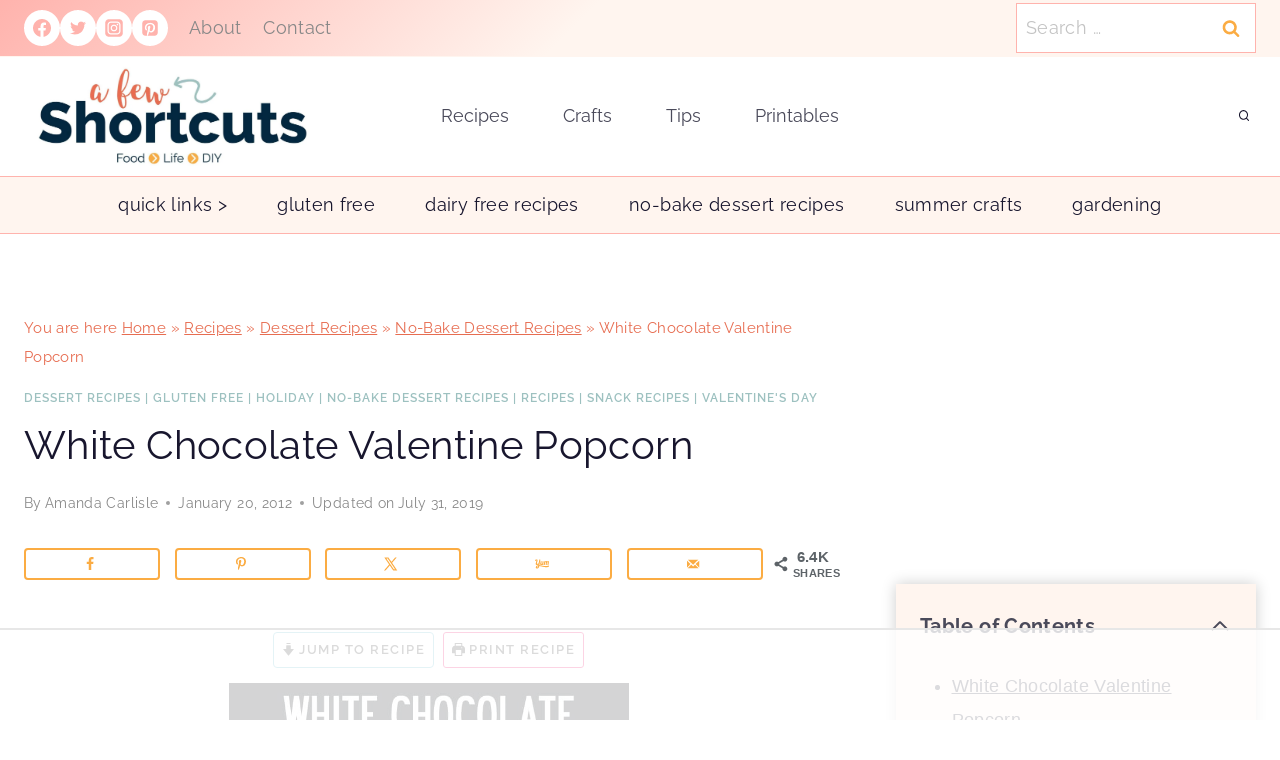

--- FILE ---
content_type: text/html
request_url: https://api.intentiq.com/profiles_engine/ProfilesEngineServlet?at=39&mi=10&dpi=936734067&pt=17&dpn=1&iiqidtype=2&iiqpcid=2755dfc4-e697-4d0e-88ca-6a175510e8bd&iiqpciddate=1768891111106&pcid=5f0a7c6d-e645-4623-9396-7887a590034e&idtype=3&gdpr=0&japs=false&jaesc=0&jafc=0&jaensc=0&jsver=0.33&testGroup=A&source=pbjs&ABTestingConfigurationSource=group&abtg=A&vrref=https%3A%2F%2Fafewshortcuts.com
body_size: 55
content:
{"abPercentage":97,"adt":1,"ct":2,"isOptedOut":false,"data":{"eids":[]},"dbsaved":"false","ls":true,"cttl":86400000,"abTestUuid":"g_a4ca8479-eb44-4202-bff6-ea9fedccc56d","tc":9,"sid":-1557571961}

--- FILE ---
content_type: text/html; charset=utf-8
request_url: https://www.google.com/recaptcha/api2/aframe
body_size: 264
content:
<!DOCTYPE HTML><html><head><meta http-equiv="content-type" content="text/html; charset=UTF-8"></head><body><script nonce="4eW8Nd94Ir6sunyCYa6bag">/** Anti-fraud and anti-abuse applications only. See google.com/recaptcha */ try{var clients={'sodar':'https://pagead2.googlesyndication.com/pagead/sodar?'};window.addEventListener("message",function(a){try{if(a.source===window.parent){var b=JSON.parse(a.data);var c=clients[b['id']];if(c){var d=document.createElement('img');d.src=c+b['params']+'&rc='+(localStorage.getItem("rc::a")?sessionStorage.getItem("rc::b"):"");window.document.body.appendChild(d);sessionStorage.setItem("rc::e",parseInt(sessionStorage.getItem("rc::e")||0)+1);localStorage.setItem("rc::h",'1768891124639');}}}catch(b){}});window.parent.postMessage("_grecaptcha_ready", "*");}catch(b){}</script></body></html>

--- FILE ---
content_type: text/plain
request_url: https://rtb.openx.net/openrtbb/prebidjs
body_size: -223
content:
{"id":"ffd5b434-45bf-4bf5-9e9e-8bf41fdec6c2","nbr":0}

--- FILE ---
content_type: text/plain
request_url: https://rtb.openx.net/openrtbb/prebidjs
body_size: -223
content:
{"id":"feaed633-b255-4b18-90cd-aa5e56c76040","nbr":0}

--- FILE ---
content_type: text/plain
request_url: https://rtb.openx.net/openrtbb/prebidjs
body_size: -223
content:
{"id":"a8601ef3-338d-44f6-81f6-85c06a64c64f","nbr":0}

--- FILE ---
content_type: text/plain
request_url: https://rtb.openx.net/openrtbb/prebidjs
body_size: -223
content:
{"id":"327592e4-4e83-4f10-ae5b-6dad6954ca33","nbr":0}

--- FILE ---
content_type: text/plain
request_url: https://rtb.openx.net/openrtbb/prebidjs
body_size: -223
content:
{"id":"cd007833-d825-4bd6-88aa-b0474bc4426c","nbr":0}

--- FILE ---
content_type: text/plain; charset=utf-8
request_url: https://ads.adthrive.com/http-api/cv2
body_size: 7928
content:
{"om":["00eoh6e0","00xbjwwl","0av741zl","0b0m8l4f","0cpicd1q","0eionfk5","0iyi1awv","1","10011/140f603d0287260f11630805a1b59b3f","10011/6d6f4081f445bfe6dd30563fe3476ab4","10011/b9c5ee98f275001f41279fe47aaee919","1011_302_56651538","1011_302_56651553","1011_302_56651738","1011_302_57050799","1011_302_57051286","1011_302_57055564","1011_302_57055686","1011_302_57055970","10310289136970_462613276","10310289136970_462615155","10310289136970_462615644","10310289136970_462615833","10310289136970_462792722","10310289136970_462792978","10310289136970_491344856","10310289136970_491345434","10310289136970_491345701","10310289136970_559920874","10310289136970_579588446","10310289136970_579595063","10310289136970_579595618","10310289136970_579599073","10310289136970_579599725","10310289136970_579599993","10310289136970_579600013","10310289136970_593674671","10310289136970_594029001","10310289136970_594352012","10310289136970_686690145","10339421-5836009-0","1033_4827426","1043_201672019","10877374","10ua7afe","11142692","11509227","11560071","11625846","1185:1610326628","1185:1610326728","11896988","11999803","12010080","12010084","12010088","12151247","12219552","12219555","12219562","12219563","12219587","12219597","12219633","12219634","12310204638_703998672","12310204638_704043603","124843_8","124848_7","12491649","12491675","12491687","12552070","12552088","12837806","12850755","12850756","12_74_18107025","12_74_18107030","1453468","14xoyqyz","1610269202","1610326628","1610326629","1610326728","1610326732","16x7UEIxQu8","17_24632123","17_24683311","17_24683312","17_24696319","17_24696320","17_24766955","17_24766984","17_24767215","17_24767222","17_24767241","17_24767245","17_24767248","1891/84814","1ktgrre1","1zjn1epv","1zx7wzcw","202430_200_EAAYACog7t9UKc5iyzOXBU.xMcbVRrAuHeIU5IyS9qdlP9IeJGUyBMfW1N0_","202430_200_EAAYACogfp82etiOdza92P7KkqCzDPazG1s0NmTQfyLljZ.q7ScyBDr2wK8_","2132:45695609","2132:45871980","2132:45941257","2132:45999649","2132:46036624","2132:46038652","2132:46039900","2149:12147059","2149:12151096","2179:589289985696794383","2179:591283456202345442","222tsaq1","2249:553781814","2249:581439030","2249:614128746","2249:650628516","2249:650628539","2249:674797871","2249:691910064","2249:691925891","2249:703064761","2249:703670433","2249:704061053","2249:704085924","2249:785171193058","2307:00eoh6e0","2307:00xbjwwl","2307:02fvliub","2307:0b0m8l4f","2307:0hly8ynw","2307:222tsaq1","2307:43jaxpr7","2307:4qxmmgd2","2307:4sgewasf","2307:4yevyu88","2307:74scwdnj","2307:7ztkjhgq","2307:96srbype","2307:9nex8xyd","2307:9t6gmxuz","2307:a7w365s6","2307:ascierwp","2307:b5e77p2y","2307:bjbhu0bk","2307:bu0fzuks","2307:c7mn7oi0","2307:cv2huqwc","2307:faia6gj7","2307:fmmrtnw7","2307:fovbyhjn","2307:fphs0z2t","2307:g749lgab","2307:ge4000vb","2307:gpx7xks2","2307:jfh85vr4","2307:jq895ajv","2307:mfsmf6ch","2307:mit1sryf","2307:ouycdkmq","2307:plth4l1a","2307:q0nt8p8d","2307:qchclse2","2307:ralux098","2307:t41ujkm8","2307:t4zab46q","2307:tty470r7","2307:vkqnyng8","2307:w15c67ad","2307:x3nl5llg","2307:x59pvthe","2307:xal6oe9q","2307:yax1p4v9","2409_15064_70_85809022","2409_25495_176_CR52092918","2409_25495_176_CR52092920","2409_25495_176_CR52092921","2409_25495_176_CR52092922","2409_25495_176_CR52092923","2409_25495_176_CR52092954","2409_25495_176_CR52092956","2409_25495_176_CR52092957","2409_25495_176_CR52092958","2409_25495_176_CR52092959","2409_25495_176_CR52150651","2409_25495_176_CR52153848","2409_25495_176_CR52153849","2409_25495_176_CR52175340","2409_25495_176_CR52178314","2409_25495_176_CR52178315","2409_25495_176_CR52178316","2409_25495_176_CR52186411","2409_25495_176_CR52188001","244441761","24525570","246638579","25_34tgtmqk","25_53v6aquw","25_87z6cimm","25_ctfvpw6w","25_sgaw7i5o","25_utberk8n","2662_200562_8166427","2676:85392588","2676:85402283","2676:85480678","2676:85480699","2676:85480801","2676:85639976","2676:85702047","2676:85807294","2676:85807297","2676:85807307","2676:85807308","2676:85807309","2676:85807320","2676:85807326","2676:85807340","2676:85807343","2676:85807351","2676:85807357","2676:85987427","2676:86082721","2676:86434096","2676:86434100","2676:86434323","2676:86434333","2676:86434482","2676:86698455","2676:86894912","2676:86894914","2711_67904_11560071","2715_9888_440735","2715_9888_501276","2760:176_CR52092954","2760:176_CR52150651","2760:176_CR52153849","2760:176_CR52175340","2760:176_CR52186411","2760:176_CR52186412","286bn7o6","28925636","28929686","28933536","28u7c6ez","29402249","29414696","29414711","29414845","29451548","2974:8168476","2974:8172724","2974:8182933","2eybxjpm","2gev4xcy","2yor97dj","2zip0r12","3018/2c83a32ad2293482c65870d3b43a5633","306_23391224","308_125203_15","31334462","31810016","31qdo7ks","32j56hnc","33639785","34182009","3490:CR52092918","3490:CR52092920","3490:CR52092921","3490:CR52092922","3490:CR52092923","3490:CR52092956","3490:CR52092957","3490:CR52150651","3490:CR52175339","3490:CR52175340","3490:CR52178315","3490:CR52178316","3490:CR52186411","3490:CR52186412","3490:CR52190519","3490:CR52212688","3490:CR52223710","3490:CR52223725","3658_136236_fphs0z2t","3658_15032_7ztkjhgq","3658_15180_T26338217","3658_18008_u2cc9kzv","3658_211122_dea7uaiq","3658_211122_f1e9l6bu","3658_222876_e0h7s0q1","3658_249690_00eoh6e0","3658_605572_c25uv8cd","3658_83553_bn278v80","3658_87236_xal6oe9q","3658_87799_c7mn7oi0","3658_87799_jq895ajv","3702_139777_24765497","3702_139777_24765527","3702_139777_24765548","3702_139777_24765550","381513943572","381846714","3822:23149016","38345500","39350186","3LMBEkP-wis","3a2nyp64","3ql09rl9","3tkh4kx1","3x7t8epg","409_216326","409_216363","409_216364","409_216366","409_216382","409_216384","409_216386","409_216387","409_216388","409_216396","409_216398","409_216401","409_216406","409_216416","409_216504","409_216506","409_220149","409_220332","409_220336","409_220344","409_220359","409_220366","409_220369","409_223589","409_223597","409_223599","409_223604","409_225977","409_225978","409_225982","409_225983","409_225987","409_225988","409_225990","409_225992","409_226312","409_226321","409_226322","409_226324","409_226326","409_226327","409_226332","409_226336","409_226342","409_226346","409_226350","409_226351","409_226352","409_226356","409_226361","409_226362","409_227223","409_227224","409_227226","409_227235","409_228054","409_228059","409_228064","409_228065","409_228077","409_228111","409_228115","409_228349","409_228351","409_228354","409_228356","409_228363","409_228370","409_228373","409_228374","409_228378","409_228380","409_228381","409_228385","409_230713","409_230717","409_230719","409_230721","409_230722","409_230727","42171161","42604842","43919974","43919976","43919984","43919985","43ij8vfd","43jaxpr7","44023623","444361067","45871980","458901553568","46038653","462792978","47869802","481703827","48284550","485027845327","48574640","48594493","49039749","491345701","4941618","4947806","4aqwokyz","4fk9nxse","4pykxt9i","4qxmmgd2","4sgewasf","4yevyu88","501420","501_76_dc8d076c-bdca-47b3-b013-d4c1ec524dd4","50447309","50525751","516_70_86894914","521_425_203499","521_425_203500","521_425_203501","521_425_203504","521_425_203505","521_425_203506","521_425_203508","521_425_203509","521_425_203514","521_425_203515","521_425_203516","521_425_203517","521_425_203518","521_425_203525","521_425_203526","521_425_203529","521_425_203534","521_425_203535","521_425_203536","521_425_203538","521_425_203542","521_425_203543","521_425_203615","521_425_203617","521_425_203631","521_425_203632","521_425_203633","521_425_203635","521_425_203636","521_425_203645","521_425_203675","521_425_203677","521_425_203683","521_425_203692","521_425_203693","521_425_203695","521_425_203698","521_425_203699","521_425_203700","521_425_203702","521_425_203703","521_425_203705","521_425_203706","521_425_203708","521_425_203709","521_425_203712","521_425_203714","521_425_203715","521_425_203729","521_425_203730","521_425_203731","521_425_203732","521_425_203733","521_425_203738","521_425_203741","521_425_203742","521_425_203744","521_425_203745","521_425_203863","521_425_203864","521_425_203867","521_425_203868","521_425_203874","521_425_203880","521_425_203884","521_425_203885","521_425_203887","521_425_203892","521_425_203893","521_425_203897","521_425_203902","521_425_203909","521_425_203918","521_425_203926","521_425_203929","521_425_203932","521_425_203933","521_425_203934","521_425_203936","521_425_203940","521_425_203943","521_425_203944","521_425_203946","521_425_203947","521_425_203948","521_425_203951","521_425_203952","521_425_203961","521_425_203969","521_425_203970","521_425_203978","521_425_203979","521_425_203981","521_425_203982","522709","529116283159","5316_139700_44d12f53-720c-4d77-aa3f-2c657f68dcfa","5316_139700_a8ac655a-14ad-4f1a-ba03-9f5a49b9fdd8","5316_139700_af6bd248-efcd-483e-b6e6-148c4b7b9c8a","5316_139700_bd0b86af-29f5-418b-9bb4-3aa99ec783bd","5316_139700_ccc82d0d-2f74-464a-80e9-da1afeab487e","5316_139700_fa236cca-ca9a-4bf2-9378-bb88660c2c0e","533597863","53601540","53osz248","53v6aquw","54165249","542392","54779847","54779856","549410","5510:6mj57yc0","5510:7ztkjhgq","5510:cymho2zs","5510:ouycdkmq","5510:quk7w53j","5510:t393g7ye","5510:v9k6m2b0","551337","5532:704079003","55344524","553782314","5563_66529_OADD2.1321613113157448_15LE1YAJCDGWXY5","5563_66529_OADD2.7216038222963_163X1V9GDJK1NZYZXG","5563_66529_OADD2.7353040902703_13KLDS4Y16XT0RE5IS","5563_66529_OADD2.7353040902703_FL_001","5563_66529_OADD2.7353040902704_12VHHVEFFXH8OJ4LUR","5563_66529_OADD2.7353043681733_1CTKQ7RI7E0NJH0GJ0","5563_66529_OADD2.7353083169082_14CHQFJEGBEH1W68BV","5563_66529_OAIP.18138578fa8df91d1e73944f1979ff5e","5563_66529_OAIP.1a822c5c9d55f8c9ff283b44f36f01c3","5563_66529_OAIP.397ce5b8e291e531950afa9e07195450","5563_66529_OAIP.74a0d0203bb3b97b75c798613592818a","5563_66529_OAIP.af2acc6065dafd14c87b284b058d48d0","557_409_216362","557_409_216366","557_409_216368","557_409_216396","557_409_216398","557_409_216406","557_409_216488","557_409_216596","557_409_216606","557_409_220139","557_409_220149","557_409_220159","557_409_220169","557_409_220171","557_409_220332","557_409_220333","557_409_220336","557_409_220338","557_409_220343","557_409_220344","557_409_220352","557_409_220354","557_409_220356","557_409_220363","557_409_220364","557_409_220366","557_409_220368","557_409_223589","557_409_223599","557_409_225988","557_409_226312","557_409_226316","557_409_228053","557_409_228054","557_409_228055","557_409_228059","557_409_228064","557_409_228065","557_409_228077","557_409_228105","557_409_228349","557_409_228351","557_409_228354","557_409_228363","557_409_228370","557_409_230731","557_409_235268","558_93_00eoh6e0","558_93_u3i8n6ef","55965333","5626536529","56341213","5636:12023788","56635908","56794606","567_269_2:3528:19843:32507","5700:704085924","5726507757","5726594343","583652883178231326","593674671","594352012","59751572","59873208","59873222","59873223","59873230","59873231","5989_1799740_703676901","5989_1799740_704067611","5989_1799740_704085924","5nes216g","5ubl7njm","60146355","60618611","60638194","609577512","60f5a06w","61085224","61102880","61210708","61210719","613344ix","61456734","618576351","618653722","618876699","618980679","61900466","619089559","61916211","61916223","61916225","61916227","61916229","61916233","61932920","61932925","61932933","61932957","61932958","61949616","62019442","6226505231","6226507991","6226508011","6226522291","62534775","62667314","62667320","627225143","627227759","627309156","627309159","627506494","627506665","62785693","62799585","628015148","628086965","628153053","628222860","628223277","628360579","628444259","628444262","628444349","628444439","628456382","628456391","628622163","628622172","628622178","628622244","628622247","628622250","628683371","628687043","628687157","628687460","628687463","628803013","628841673","628990952","629007394","629009180","629167998","629168001","629168010","629168565","629171196","629171202","629255550","629350437","62946736","62946743","62946748","629488423","62978285","62978299","62978305","62981075","629817930","62981822","62987257","629984747","630137823","6365_61796_742174851279","6365_61796_784880263591","6365_61796_784880274628","6365_61796_784880275657","6365_61796_792723155707","63barbg1","63t6qg56","651637446","651637459","651637461","651637462","652348590","6547_67916_Awophy04KtpX8LHMdFCh","6547_67916_omqh0QvcR6DuWeMjp8nV","659216891404","659713728691","667964112","66_c7tc2eqfi3hfh0yxo14s","670_9916_462615644","670_9916_491345434","670_9916_594029001","670_9916_686690145","670_9916_686691894","679271129","679271132","67swazxr","680_99480_685190443","680_99480_692218883","680_99480_692218887","680_99480_692219030","680_99480_692219073","680_99480_700109379","686690145","688078501","690_99485_1610326728","692192753","692283106","695879875","695879898","696314600","696332890","697189863","697189885","697189924","697189965","697189993","697190001","697190006","697190012","697190072","697199588","697199614","697525780","697525781","697525795","697525824","697876986","697876994","697876999","697893306","698245753","699528771","699554059","699812344","699812857","699813340","699824707","6hye09n0","6mj57yc0","6mrds7pc","6oarz0xa","6qy0hs97","6vk2t4x3","700109389","702397981","702423494","702675162","702759484","702924175","703943411","704775140","704886270","705035662","705415296","705815484","706320056","70_85402325","713315586651","722320515538","725307709636","7255_121665_6sense-198977","730465715401","7354_111700_86509222","7354_111700_86509226","7354_111700_86509958","7354_138543_79507196","7354_138543_85444749","7354_138543_85445129","7354_138543_85445175","7354_138543_85445179","7354_138543_85445183","7354_138543_85807289","7354_138543_85807305","7354_138543_85807307","7354_138543_85807309","7354_138543_85807320","7354_138543_85807336","7354_138543_85807343","7354_138543_85807351","7354_138543_85808977","7354_138543_85808988","7354_138543_85809016","7354_138543_85809022","7354_138543_85809046","7354_138543_85809050","7354_138543_85809095","7354_217088_86087992","7354_217088_86434663","7354_229128_77905435","7354_229128_84572831","7354_229128_86128400","74243_74_18268059","74_462792722","74_491345701","74_686691894","74scwdnj","7732580","777388302635","778239775123","790703534108","793266583179","7942758","794di3me","7969_149355_45871980","7969_149355_45999649","7969_149355_46039897","7cmeqmw8","7fc6xgyo","7nnanojy","7nwknfw7","7qIE6HPltrY","7txp5om6","7xb3th35","80072821","81103016","8152859","8152878","8152879","8153717","8153735","8154362","8154363","8341_230731_579593739337040696","8341_230731_588366512778827143","8341_230731_588837179414603875","8341_230731_589289985696794383","8341_230731_589318202881681006","8341_230731_591283456202345442","83443883","83443885","83446606","83446642","83447104","8520092","85444753","85661854","85702145","85954439","86470584","86470587","86509222","86509226","86509229","86621325","86621362","86621381","86621451","8hezw6rl","8i63s069","8orkh93v","9057/0328842c8f1d017570ede5c97267f40d","9057/0da634e56b4dee1eb149a27fcef83898","9057/1ed2e1a3f7522e9d5b4d247b57ab0c7c","9057/211d1f0fa71d1a58cabee51f2180e38f","9057/37a3ff30354283181bfb9fb2ec2f8f75","9057/b232bee09e318349723e6bde72381ba0","90_12219634","90_12270190","90_12491656","90_12552070","90_12837806","91950566","91950610","91950639","9309343","96srbype","97298fzsz2a","97_8152859","97_8152878","98xzy0ek","9krcxphu","9nex8xyd","9rvsrrn1","9t6gmxuz","Dt9tkFgPbK0","JwkwUhaAU56T7jTog0EI","Ku_uLZnTchg","YM34v0D1p1g","YlnVIl2d84o","a0oxacu8","a1m9wazh","a566o9hb","a7w365s6","a_LUskvSukE","acl5gnm9","amly29q7","ascierwp","av2r20gs","b5e77p2y","b90cwbcd","bj4kmsd6","bjbhu0bk","bvhq38fl","by298drpfot","c1hsjx06","c1u7ixf4","c25uv8cd","c3dhicuk","c7mn7oi0","cki44jrm","cr-3f8qyes3uatj","cr-8itw2d8r87rgv2","cr-8ku72n5v39rgv2","cr-97pzzgzrubqk","cr-98qx3d4yubqk","cr-98t2xj3uubxf","cr-98t2xj4pubxf","cr-98xw3lzvubxf","cr-9c_u20g4rt7seuzu","cr-9cqtwg2w2brhwz","cr-9hxzbqc08jrgv2","cr-Bitc7n_p9iw__vat__49i_k_6v6_h_jce2vj5h_I4lo9gokm","cr-Bitc7n_p9iw__vat__49i_k_6v6_h_jce2vj5h_buspHgokm","cr-Bitc7n_p9iw__vat__49i_k_6v6_h_jce2vj5h_yApYgdjrj","cr-Bitc7n_p9iw__vat__49i_k_6v6_h_jce2vj5h_zKxG6djrj","cr-Bitc7n_p9iw__vat__49i_k_6v6_h_jce2vm6d_U5356gokm","cr-Bitc7n_p9iw__vat__49i_k_6v6_h_jce2vm6d_VTYxxvgmq","cr-aaqt0j8vubwj","cr-aaqt0k1vubwj","cr-aav1zg0uubwj","cr-aav22g2wubwj","cr-aawz2m4qubwj","cr-aawz3f2rubwj","cr-aawz3f3qubwj","cr-bai9pzp9ubwe","cr-ddyy5m6ry7tmu","cr-ddyy5m6ry7uiu","cr-dftw1fzqv7tmu","cr-dftw1fzqv7uiu","cr-e8pt3e0qx9v","cr-f6puwm2xw7tf1","cr-f6puwm2yu7tf1","cr-h6q46o706lrgv2","cr-j608wonbubwe","cr-kz4ol95lu9vd","cr-kz4ol95lubwe","cr-lg354l2uvergv2","cr-nv6lwc1iu9vd","cr-nv6lwc1iubwe","cr-rl6118qtu9vd","cr-vu0tbhteu9vd","cr-wm8psj6gu9vd","cv2982huqwc","cv2huqwc","cymho2zs","czt3qxxp","d8ijy7f2","daw00eve","dc9iz3n6","ddd2k10l","ddoadio1","de66hk0y","dea7uaiq","dft15s69","dg2WmFvzosE","dif1fgsg","dpjydwun","dsugp5th","e0h7s0q1","e2c76his","e38qsvko","eb9vjo1r","ekocpzhh","ekv63n6v","f2u8e0cj","f3298craufm","f3craufm","f46gq7cs","faia6gj7","fcn2zae1","fdujxvyb","feueU8m1y4Y","fmmrtnw7","fovbyhjn","fp298hs0z2t","fphs0z2t","g33ctchk","g49ju19u","g4iapksj","g6418f73","g749lgab","gis95x88","gnm8sidp","gpx7xks2","gz4rhFvM7MY","h0cw921b","h0zwvskc","h32sew6s","h352av0k","hauz7f6h","hc3zwvmz","hdu7gmx1","heyp82hb","hrlzm5a6","hxxrc6st","i1gs57kc","i2aglcoy","i4diz8fj","i776wjt4","i7sov9ry","i8q65k6g","i9b8es34","iaqttatc","j39smngx","jci9uj40","jd035jgw","jfh85vr4","jonxsolf","jq298895ajv","jq895ajv","jxrvgonh","jzqxffb2","k0csqwfi","k28x0smd","kaojko3j","kecbwzbd","kk5768bd","klqiditz","ksrdc5dk","kv2blzf2","kxcowe3b","kz8629zd","l04ojb5z","l2j3rq3s","ldv3iy6n","ljai1zni","ltkghqf5","lu0m1szw","lvx7l0us","m34utsc8","m3wzasds","m4298xt6ckm","min949in","msspibow","mtsc0nih","mwwkdj9h","n1298nubick","nativetouch-32507","nbvrcj42","np9yfx64","ns6i2m3u","nv0uqrqm","nv5uhf1y","nxw2krau","o8icj9qr","oe31iwxh","ofoon6ir","ofr83ln0","ok298em47bb","okem47bb","ot91zbhz","ouycdkmq","oz3ry6sr","ozdii3rw","p129tfc8","pi2986u4hm4","pi6u4hm4","piwneqqj","pl298th4l1a","plth4l1a","pr3rk44v","prcz3msg","q0nt8p8d","q42kdoya","q9plh3qd","qJtq2KMoDZK0fBpGYf2X","qM1pWMu_Q2s","qjinld2m","qqj2iqh7","qqvgscdx","quk7w53j","qxyinqse","r3co354x","r747h5eh","ralux098","rdsee7ru","rmttmrq8","rrlikvt1","rue4ecys","rup4bwce","rxj4b6nw","s2ahu2ae","s42om3j4","s4s41bit","s6pbymn9","sk3ffy7a","sk4ge5lf","t2546w8l","t2dlmwva","t393g7ye","t5kb9pme","t79r9pdb","ta3n09df","tp444w6e","tsf8xzNEHyI","tt298y470r7","ttvuqq7b","u3i8n6ef","u7pifvgm","uhebin5g","uq0uwbbh","utberk8n","v9k6m2b0","vbivoyo6","vkqnyng8","vqqwz0z3","vu298821qhl","w15c67ad","wn2a3vit","x3nl5llg","x420t9me","x59pvthe","xafmw0z6","xdaezn6y","xe7etvhg","xjq9sbpc","xm7xmowz","xtxa8s2d","xwhet1qh","xz9ajlkq","xzwdm9b7","yax1p4v9","ygmhp6c6","yo6tydde","yq5t5meg","z68m148x","zfexqyi5","zmri9v9c","zvdz58bk","zxl8as7s","7979132","7979135"],"pmp":[],"adomains":["1md.org","a4g.com","about.bugmd.com","acelauncher.com","adameve.com","adelion.com","adp3.net","advenuedsp.com","aibidauction.com","aibidsrv.com","akusoli.com","allofmpls.org","arkeero.net","ato.mx","avazutracking.net","avid-ad-server.com","avid-adserver.com","avidadserver.com","aztracking.net","bc-sys.com","bcc-ads.com","bidderrtb.com","bidscube.com","bizzclick.com","bkserving.com","bksn.se","brightmountainads.com","bucksense.io","bugmd.com","ca.iqos.com","capitaloneshopping.com","cdn.dsptr.com","clarifion.com","clean.peebuster.com","cotosen.com","cs.money","cwkuki.com","dallasnews.com","dcntr-ads.com","decenterads.com","derila-ergo.com","dhgate.com","dhs.gov","digitaladsystems.com","displate.com","doyour.bid","dspbox.io","envisionx.co","ezmob.com","fla-keys.com","fmlabsonline.com","g123.jp","g2trk.com","gadgetslaboratory.com","gadmobe.com","getbugmd.com","goodtoknowthis.com","gov.il","grosvenorcasinos.com","guard.io","hero-wars.com","holts.com","howto5.io","http://bookstofilm.com/","http://countingmypennies.com/","http://fabpop.net/","http://folkaly.com/","http://gameswaka.com/","http://gowdr.com/","http://gratefulfinance.com/","http://outliermodel.com/","http://profitor.com/","http://tenfactorialrocks.com/","http://vovviral.com/","https://instantbuzz.net/","https://www.royalcaribbean.com/","ice.gov","imprdom.com","justanswer.com","liverrenew.com","longhornsnuff.com","lovehoney.com","lowerjointpain.com","lymphsystemsupport.com","meccabingo.com","media-servers.net","medimops.de","miniretornaveis.com","mobuppsrtb.com","motionspots.com","mygrizzly.com","myiq.com","myrocky.ca","national-lottery.co.uk","nbliver360.com","ndc.ajillionmax.com","nibblr-ai.com","niutux.com","nordicspirit.co.uk","notify.nuviad.com","notify.oxonux.com","own-imp.vrtzads.com","paperela.com","paradisestays.site","parasiterelief.com","peta.org","pfm.ninja","photoshelter.com","pixel.metanetwork.mobi","pixel.valo.ai","plannedparenthood.org","plf1.net","plt7.com","pltfrm.click","printwithwave.co","privacymodeweb.com","rangeusa.com","readywind.com","reklambids.com","ri.psdwc.com","royalcaribbean.com","royalcaribbean.com.au","rtb-adeclipse.io","rtb-direct.com","rtb.adx1.com","rtb.kds.media","rtb.reklambid.com","rtb.reklamdsp.com","rtb.rklmstr.com","rtbadtrading.com","rtbsbengine.com","rtbtradein.com","saba.com.mx","safevirus.info","securevid.co","seedtag.com","servedby.revive-adserver.net","shift.com","simple.life","smrt-view.com","swissklip.com","taboola.com","tel-aviv.gov.il","temu.com","theoceanac.com","track-bid.com","trackingintegral.com","trading-rtbg.com","trkbid.com","truthfinder.com","unoadsrv.com","usconcealedcarry.com","uuidksinc.net","vabilitytech.com","vashoot.com","vegogarden.com","viewtemplates.com","votervoice.net","vuse.com","waardex.com","wapstart.ru","wayvia.com","wdc.go2trk.com","weareplannedparenthood.org","webtradingspot.com","www.royalcaribbean.com","xapads.com","xiaflex.com","yourchamilia.com"]}

--- FILE ---
content_type: text/plain
request_url: https://rtb.openx.net/openrtbb/prebidjs
body_size: -84
content:
{"id":"13a932ce-ec99-4c50-8788-e7b54c544b13","nbr":0}

--- FILE ---
content_type: text/plain; charset=UTF-8
request_url: https://at.teads.tv/fpc?analytics_tag_id=PUB_17002&tfpvi=&gdpr_consent=&gdpr_status=22&gdpr_reason=220&ccpa_consent=&sv=prebid-v1
body_size: 56
content:
MGRhMmFhZjEtYWUwNi00ZDVjLTkwNWQtMDQwODRjNzlkNzIzIzAtNQ==

--- FILE ---
content_type: text/plain
request_url: https://rtb.openx.net/openrtbb/prebidjs
body_size: -223
content:
{"id":"5725838a-a4f7-47c8-9330-a8ef793265e6","nbr":0}

--- FILE ---
content_type: text/plain
request_url: https://rtb.openx.net/openrtbb/prebidjs
body_size: -223
content:
{"id":"126a0a27-4c0e-49a7-9af5-7495cfa304ce","nbr":0}

--- FILE ---
content_type: text/plain
request_url: https://rtb.openx.net/openrtbb/prebidjs
body_size: -223
content:
{"id":"df564a12-4ec2-44f4-835a-6a79f48da5f2","nbr":0}

--- FILE ---
content_type: text/plain
request_url: https://rtb.openx.net/openrtbb/prebidjs
body_size: -223
content:
{"id":"d8c5f357-b689-48c6-b16e-7090c3ec7ddd","nbr":0}

--- FILE ---
content_type: text/plain
request_url: https://rtb.openx.net/openrtbb/prebidjs
body_size: -223
content:
{"id":"3a5b8e7a-3a57-43e4-ae52-0737d2ca0d22","nbr":0}

--- FILE ---
content_type: text/plain
request_url: https://rtb.openx.net/openrtbb/prebidjs
body_size: -223
content:
{"id":"d7465b48-e20c-4aa2-b30d-2d2f03899631","nbr":0}